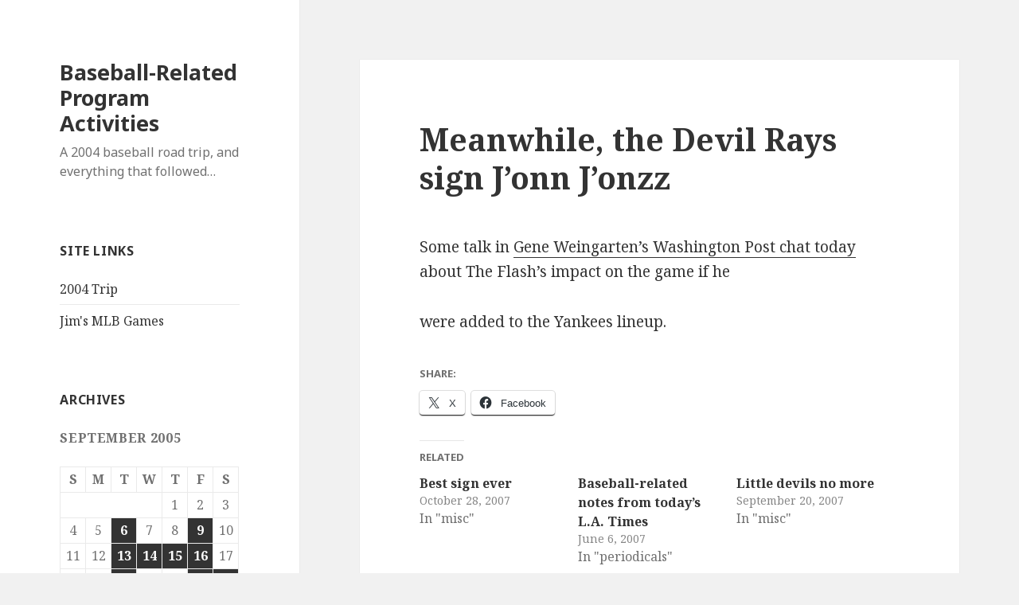

--- FILE ---
content_type: text/html; charset=UTF-8
request_url: http://www.baseballrelated.com/2005/09/meanwhile-the-devil-rays-sign-jonn-jonzz/
body_size: 11354
content:
<!DOCTYPE html>
<html lang="en-US" class="no-js">
<head>
	<meta charset="UTF-8">
	<meta name="viewport" content="width=device-width">
	<link rel="profile" href="http://gmpg.org/xfn/11">
	<link rel="pingback" href="http://www.baseballrelated.com/xmlrpc.php">
	<!--[if lt IE 9]>
	<script src="http://www.baseballrelated.com/wp-content/themes/twentyfifteen/js/html5.js"></script>
	<![endif]-->
	<script>(function(html){html.className = html.className.replace(/\bno-js\b/,'js')})(document.documentElement);</script>
<title>Meanwhile, the Devil Rays sign J&#8217;onn J&#8217;onzz &#8211; Baseball-Related Program Activities</title>
<meta name='robots' content='max-image-preview:large' />
<link rel='dns-prefetch' href='//secure.gravatar.com' />
<link rel='dns-prefetch' href='//stats.wp.com' />
<link rel='dns-prefetch' href='//fonts.googleapis.com' />
<link rel='dns-prefetch' href='//v0.wordpress.com' />
<link rel="alternate" type="application/rss+xml" title="Baseball-Related Program Activities &raquo; Feed" href="http://www.baseballrelated.com/feed/" />
<link rel="alternate" type="application/rss+xml" title="Baseball-Related Program Activities &raquo; Comments Feed" href="http://www.baseballrelated.com/comments/feed/" />
<link rel="alternate" type="application/rss+xml" title="Baseball-Related Program Activities &raquo; Meanwhile, the Devil Rays sign J&#8217;onn J&#8217;onzz Comments Feed" href="http://www.baseballrelated.com/2005/09/meanwhile-the-devil-rays-sign-jonn-jonzz/feed/" />
<link rel="alternate" title="oEmbed (JSON)" type="application/json+oembed" href="http://www.baseballrelated.com/wp-json/oembed/1.0/embed?url=http%3A%2F%2Fwww.baseballrelated.com%2F2005%2F09%2Fmeanwhile-the-devil-rays-sign-jonn-jonzz%2F" />
<link rel="alternate" title="oEmbed (XML)" type="text/xml+oembed" href="http://www.baseballrelated.com/wp-json/oembed/1.0/embed?url=http%3A%2F%2Fwww.baseballrelated.com%2F2005%2F09%2Fmeanwhile-the-devil-rays-sign-jonn-jonzz%2F&#038;format=xml" />
<style id='wp-img-auto-sizes-contain-inline-css' type='text/css'>
img:is([sizes=auto i],[sizes^="auto," i]){contain-intrinsic-size:3000px 1500px}
/*# sourceURL=wp-img-auto-sizes-contain-inline-css */
</style>
<link rel='stylesheet' id='twentyfifteen-jetpack-css' href='http://www.baseballrelated.com/wp-content/plugins/jetpack/modules/theme-tools/compat/twentyfifteen.css?ver=15.3.1' type='text/css' media='all' />
<link rel='stylesheet' id='jetpack_related-posts-css' href='http://www.baseballrelated.com/wp-content/plugins/jetpack/modules/related-posts/related-posts.css?ver=20240116' type='text/css' media='all' />
<style id='wp-emoji-styles-inline-css' type='text/css'>

	img.wp-smiley, img.emoji {
		display: inline !important;
		border: none !important;
		box-shadow: none !important;
		height: 1em !important;
		width: 1em !important;
		margin: 0 0.07em !important;
		vertical-align: -0.1em !important;
		background: none !important;
		padding: 0 !important;
	}
/*# sourceURL=wp-emoji-styles-inline-css */
</style>
<style id='wp-block-library-inline-css' type='text/css'>
:root{--wp-block-synced-color:#7a00df;--wp-block-synced-color--rgb:122,0,223;--wp-bound-block-color:var(--wp-block-synced-color);--wp-editor-canvas-background:#ddd;--wp-admin-theme-color:#007cba;--wp-admin-theme-color--rgb:0,124,186;--wp-admin-theme-color-darker-10:#006ba1;--wp-admin-theme-color-darker-10--rgb:0,107,160.5;--wp-admin-theme-color-darker-20:#005a87;--wp-admin-theme-color-darker-20--rgb:0,90,135;--wp-admin-border-width-focus:2px}@media (min-resolution:192dpi){:root{--wp-admin-border-width-focus:1.5px}}.wp-element-button{cursor:pointer}:root .has-very-light-gray-background-color{background-color:#eee}:root .has-very-dark-gray-background-color{background-color:#313131}:root .has-very-light-gray-color{color:#eee}:root .has-very-dark-gray-color{color:#313131}:root .has-vivid-green-cyan-to-vivid-cyan-blue-gradient-background{background:linear-gradient(135deg,#00d084,#0693e3)}:root .has-purple-crush-gradient-background{background:linear-gradient(135deg,#34e2e4,#4721fb 50%,#ab1dfe)}:root .has-hazy-dawn-gradient-background{background:linear-gradient(135deg,#faaca8,#dad0ec)}:root .has-subdued-olive-gradient-background{background:linear-gradient(135deg,#fafae1,#67a671)}:root .has-atomic-cream-gradient-background{background:linear-gradient(135deg,#fdd79a,#004a59)}:root .has-nightshade-gradient-background{background:linear-gradient(135deg,#330968,#31cdcf)}:root .has-midnight-gradient-background{background:linear-gradient(135deg,#020381,#2874fc)}:root{--wp--preset--font-size--normal:16px;--wp--preset--font-size--huge:42px}.has-regular-font-size{font-size:1em}.has-larger-font-size{font-size:2.625em}.has-normal-font-size{font-size:var(--wp--preset--font-size--normal)}.has-huge-font-size{font-size:var(--wp--preset--font-size--huge)}.has-text-align-center{text-align:center}.has-text-align-left{text-align:left}.has-text-align-right{text-align:right}.has-fit-text{white-space:nowrap!important}#end-resizable-editor-section{display:none}.aligncenter{clear:both}.items-justified-left{justify-content:flex-start}.items-justified-center{justify-content:center}.items-justified-right{justify-content:flex-end}.items-justified-space-between{justify-content:space-between}.screen-reader-text{border:0;clip-path:inset(50%);height:1px;margin:-1px;overflow:hidden;padding:0;position:absolute;width:1px;word-wrap:normal!important}.screen-reader-text:focus{background-color:#ddd;clip-path:none;color:#444;display:block;font-size:1em;height:auto;left:5px;line-height:normal;padding:15px 23px 14px;text-decoration:none;top:5px;width:auto;z-index:100000}html :where(.has-border-color){border-style:solid}html :where([style*=border-top-color]){border-top-style:solid}html :where([style*=border-right-color]){border-right-style:solid}html :where([style*=border-bottom-color]){border-bottom-style:solid}html :where([style*=border-left-color]){border-left-style:solid}html :where([style*=border-width]){border-style:solid}html :where([style*=border-top-width]){border-top-style:solid}html :where([style*=border-right-width]){border-right-style:solid}html :where([style*=border-bottom-width]){border-bottom-style:solid}html :where([style*=border-left-width]){border-left-style:solid}html :where(img[class*=wp-image-]){height:auto;max-width:100%}:where(figure){margin:0 0 1em}html :where(.is-position-sticky){--wp-admin--admin-bar--position-offset:var(--wp-admin--admin-bar--height,0px)}@media screen and (max-width:600px){html :where(.is-position-sticky){--wp-admin--admin-bar--position-offset:0px}}

/*# sourceURL=wp-block-library-inline-css */
</style><style id='global-styles-inline-css' type='text/css'>
:root{--wp--preset--aspect-ratio--square: 1;--wp--preset--aspect-ratio--4-3: 4/3;--wp--preset--aspect-ratio--3-4: 3/4;--wp--preset--aspect-ratio--3-2: 3/2;--wp--preset--aspect-ratio--2-3: 2/3;--wp--preset--aspect-ratio--16-9: 16/9;--wp--preset--aspect-ratio--9-16: 9/16;--wp--preset--color--black: #000000;--wp--preset--color--cyan-bluish-gray: #abb8c3;--wp--preset--color--white: #ffffff;--wp--preset--color--pale-pink: #f78da7;--wp--preset--color--vivid-red: #cf2e2e;--wp--preset--color--luminous-vivid-orange: #ff6900;--wp--preset--color--luminous-vivid-amber: #fcb900;--wp--preset--color--light-green-cyan: #7bdcb5;--wp--preset--color--vivid-green-cyan: #00d084;--wp--preset--color--pale-cyan-blue: #8ed1fc;--wp--preset--color--vivid-cyan-blue: #0693e3;--wp--preset--color--vivid-purple: #9b51e0;--wp--preset--gradient--vivid-cyan-blue-to-vivid-purple: linear-gradient(135deg,rgb(6,147,227) 0%,rgb(155,81,224) 100%);--wp--preset--gradient--light-green-cyan-to-vivid-green-cyan: linear-gradient(135deg,rgb(122,220,180) 0%,rgb(0,208,130) 100%);--wp--preset--gradient--luminous-vivid-amber-to-luminous-vivid-orange: linear-gradient(135deg,rgb(252,185,0) 0%,rgb(255,105,0) 100%);--wp--preset--gradient--luminous-vivid-orange-to-vivid-red: linear-gradient(135deg,rgb(255,105,0) 0%,rgb(207,46,46) 100%);--wp--preset--gradient--very-light-gray-to-cyan-bluish-gray: linear-gradient(135deg,rgb(238,238,238) 0%,rgb(169,184,195) 100%);--wp--preset--gradient--cool-to-warm-spectrum: linear-gradient(135deg,rgb(74,234,220) 0%,rgb(151,120,209) 20%,rgb(207,42,186) 40%,rgb(238,44,130) 60%,rgb(251,105,98) 80%,rgb(254,248,76) 100%);--wp--preset--gradient--blush-light-purple: linear-gradient(135deg,rgb(255,206,236) 0%,rgb(152,150,240) 100%);--wp--preset--gradient--blush-bordeaux: linear-gradient(135deg,rgb(254,205,165) 0%,rgb(254,45,45) 50%,rgb(107,0,62) 100%);--wp--preset--gradient--luminous-dusk: linear-gradient(135deg,rgb(255,203,112) 0%,rgb(199,81,192) 50%,rgb(65,88,208) 100%);--wp--preset--gradient--pale-ocean: linear-gradient(135deg,rgb(255,245,203) 0%,rgb(182,227,212) 50%,rgb(51,167,181) 100%);--wp--preset--gradient--electric-grass: linear-gradient(135deg,rgb(202,248,128) 0%,rgb(113,206,126) 100%);--wp--preset--gradient--midnight: linear-gradient(135deg,rgb(2,3,129) 0%,rgb(40,116,252) 100%);--wp--preset--font-size--small: 13px;--wp--preset--font-size--medium: 20px;--wp--preset--font-size--large: 36px;--wp--preset--font-size--x-large: 42px;--wp--preset--spacing--20: 0.44rem;--wp--preset--spacing--30: 0.67rem;--wp--preset--spacing--40: 1rem;--wp--preset--spacing--50: 1.5rem;--wp--preset--spacing--60: 2.25rem;--wp--preset--spacing--70: 3.38rem;--wp--preset--spacing--80: 5.06rem;--wp--preset--shadow--natural: 6px 6px 9px rgba(0, 0, 0, 0.2);--wp--preset--shadow--deep: 12px 12px 50px rgba(0, 0, 0, 0.4);--wp--preset--shadow--sharp: 6px 6px 0px rgba(0, 0, 0, 0.2);--wp--preset--shadow--outlined: 6px 6px 0px -3px rgb(255, 255, 255), 6px 6px rgb(0, 0, 0);--wp--preset--shadow--crisp: 6px 6px 0px rgb(0, 0, 0);}:where(.is-layout-flex){gap: 0.5em;}:where(.is-layout-grid){gap: 0.5em;}body .is-layout-flex{display: flex;}.is-layout-flex{flex-wrap: wrap;align-items: center;}.is-layout-flex > :is(*, div){margin: 0;}body .is-layout-grid{display: grid;}.is-layout-grid > :is(*, div){margin: 0;}:where(.wp-block-columns.is-layout-flex){gap: 2em;}:where(.wp-block-columns.is-layout-grid){gap: 2em;}:where(.wp-block-post-template.is-layout-flex){gap: 1.25em;}:where(.wp-block-post-template.is-layout-grid){gap: 1.25em;}.has-black-color{color: var(--wp--preset--color--black) !important;}.has-cyan-bluish-gray-color{color: var(--wp--preset--color--cyan-bluish-gray) !important;}.has-white-color{color: var(--wp--preset--color--white) !important;}.has-pale-pink-color{color: var(--wp--preset--color--pale-pink) !important;}.has-vivid-red-color{color: var(--wp--preset--color--vivid-red) !important;}.has-luminous-vivid-orange-color{color: var(--wp--preset--color--luminous-vivid-orange) !important;}.has-luminous-vivid-amber-color{color: var(--wp--preset--color--luminous-vivid-amber) !important;}.has-light-green-cyan-color{color: var(--wp--preset--color--light-green-cyan) !important;}.has-vivid-green-cyan-color{color: var(--wp--preset--color--vivid-green-cyan) !important;}.has-pale-cyan-blue-color{color: var(--wp--preset--color--pale-cyan-blue) !important;}.has-vivid-cyan-blue-color{color: var(--wp--preset--color--vivid-cyan-blue) !important;}.has-vivid-purple-color{color: var(--wp--preset--color--vivid-purple) !important;}.has-black-background-color{background-color: var(--wp--preset--color--black) !important;}.has-cyan-bluish-gray-background-color{background-color: var(--wp--preset--color--cyan-bluish-gray) !important;}.has-white-background-color{background-color: var(--wp--preset--color--white) !important;}.has-pale-pink-background-color{background-color: var(--wp--preset--color--pale-pink) !important;}.has-vivid-red-background-color{background-color: var(--wp--preset--color--vivid-red) !important;}.has-luminous-vivid-orange-background-color{background-color: var(--wp--preset--color--luminous-vivid-orange) !important;}.has-luminous-vivid-amber-background-color{background-color: var(--wp--preset--color--luminous-vivid-amber) !important;}.has-light-green-cyan-background-color{background-color: var(--wp--preset--color--light-green-cyan) !important;}.has-vivid-green-cyan-background-color{background-color: var(--wp--preset--color--vivid-green-cyan) !important;}.has-pale-cyan-blue-background-color{background-color: var(--wp--preset--color--pale-cyan-blue) !important;}.has-vivid-cyan-blue-background-color{background-color: var(--wp--preset--color--vivid-cyan-blue) !important;}.has-vivid-purple-background-color{background-color: var(--wp--preset--color--vivid-purple) !important;}.has-black-border-color{border-color: var(--wp--preset--color--black) !important;}.has-cyan-bluish-gray-border-color{border-color: var(--wp--preset--color--cyan-bluish-gray) !important;}.has-white-border-color{border-color: var(--wp--preset--color--white) !important;}.has-pale-pink-border-color{border-color: var(--wp--preset--color--pale-pink) !important;}.has-vivid-red-border-color{border-color: var(--wp--preset--color--vivid-red) !important;}.has-luminous-vivid-orange-border-color{border-color: var(--wp--preset--color--luminous-vivid-orange) !important;}.has-luminous-vivid-amber-border-color{border-color: var(--wp--preset--color--luminous-vivid-amber) !important;}.has-light-green-cyan-border-color{border-color: var(--wp--preset--color--light-green-cyan) !important;}.has-vivid-green-cyan-border-color{border-color: var(--wp--preset--color--vivid-green-cyan) !important;}.has-pale-cyan-blue-border-color{border-color: var(--wp--preset--color--pale-cyan-blue) !important;}.has-vivid-cyan-blue-border-color{border-color: var(--wp--preset--color--vivid-cyan-blue) !important;}.has-vivid-purple-border-color{border-color: var(--wp--preset--color--vivid-purple) !important;}.has-vivid-cyan-blue-to-vivid-purple-gradient-background{background: var(--wp--preset--gradient--vivid-cyan-blue-to-vivid-purple) !important;}.has-light-green-cyan-to-vivid-green-cyan-gradient-background{background: var(--wp--preset--gradient--light-green-cyan-to-vivid-green-cyan) !important;}.has-luminous-vivid-amber-to-luminous-vivid-orange-gradient-background{background: var(--wp--preset--gradient--luminous-vivid-amber-to-luminous-vivid-orange) !important;}.has-luminous-vivid-orange-to-vivid-red-gradient-background{background: var(--wp--preset--gradient--luminous-vivid-orange-to-vivid-red) !important;}.has-very-light-gray-to-cyan-bluish-gray-gradient-background{background: var(--wp--preset--gradient--very-light-gray-to-cyan-bluish-gray) !important;}.has-cool-to-warm-spectrum-gradient-background{background: var(--wp--preset--gradient--cool-to-warm-spectrum) !important;}.has-blush-light-purple-gradient-background{background: var(--wp--preset--gradient--blush-light-purple) !important;}.has-blush-bordeaux-gradient-background{background: var(--wp--preset--gradient--blush-bordeaux) !important;}.has-luminous-dusk-gradient-background{background: var(--wp--preset--gradient--luminous-dusk) !important;}.has-pale-ocean-gradient-background{background: var(--wp--preset--gradient--pale-ocean) !important;}.has-electric-grass-gradient-background{background: var(--wp--preset--gradient--electric-grass) !important;}.has-midnight-gradient-background{background: var(--wp--preset--gradient--midnight) !important;}.has-small-font-size{font-size: var(--wp--preset--font-size--small) !important;}.has-medium-font-size{font-size: var(--wp--preset--font-size--medium) !important;}.has-large-font-size{font-size: var(--wp--preset--font-size--large) !important;}.has-x-large-font-size{font-size: var(--wp--preset--font-size--x-large) !important;}
/*# sourceURL=global-styles-inline-css */
</style>

<style id='classic-theme-styles-inline-css' type='text/css'>
/*! This file is auto-generated */
.wp-block-button__link{color:#fff;background-color:#32373c;border-radius:9999px;box-shadow:none;text-decoration:none;padding:calc(.667em + 2px) calc(1.333em + 2px);font-size:1.125em}.wp-block-file__button{background:#32373c;color:#fff;text-decoration:none}
/*# sourceURL=/wp-includes/css/classic-themes.min.css */
</style>
<link rel='stylesheet' id='twentyfifteen-fonts-css' href='https://fonts.googleapis.com/css?family=Noto+Sans%3A400italic%2C700italic%2C400%2C700%7CNoto+Serif%3A400italic%2C700italic%2C400%2C700%7CInconsolata%3A400%2C700&#038;subset=latin%2Clatin-ext' type='text/css' media='all' />
<link rel='stylesheet' id='genericons-css' href='http://www.baseballrelated.com/wp-content/plugins/jetpack/_inc/genericons/genericons/genericons.css?ver=3.1' type='text/css' media='all' />
<link rel='stylesheet' id='twentyfifteen-style-css' href='http://www.baseballrelated.com/wp-content/themes/twentyfifteen/style.css?ver=6.9' type='text/css' media='all' />
<link rel='stylesheet' id='sharedaddy-css' href='http://www.baseballrelated.com/wp-content/plugins/jetpack/modules/sharedaddy/sharing.css?ver=15.3.1' type='text/css' media='all' />
<link rel='stylesheet' id='social-logos-css' href='http://www.baseballrelated.com/wp-content/plugins/jetpack/_inc/social-logos/social-logos.min.css?ver=15.3.1' type='text/css' media='all' />
<script type="text/javascript" id="jetpack_related-posts-js-extra">
/* <![CDATA[ */
var related_posts_js_options = {"post_heading":"h4"};
//# sourceURL=jetpack_related-posts-js-extra
/* ]]> */
</script>
<script type="text/javascript" src="http://www.baseballrelated.com/wp-content/plugins/jetpack/_inc/build/related-posts/related-posts.min.js?ver=20240116" id="jetpack_related-posts-js"></script>
<script type="text/javascript" src="http://www.baseballrelated.com/wp-includes/js/jquery/jquery.min.js?ver=3.7.1" id="jquery-core-js"></script>
<script type="text/javascript" src="http://www.baseballrelated.com/wp-includes/js/jquery/jquery-migrate.min.js?ver=3.4.1" id="jquery-migrate-js"></script>
<link rel="https://api.w.org/" href="http://www.baseballrelated.com/wp-json/" /><link rel="alternate" title="JSON" type="application/json" href="http://www.baseballrelated.com/wp-json/wp/v2/posts/493" /><link rel="EditURI" type="application/rsd+xml" title="RSD" href="http://www.baseballrelated.com/xmlrpc.php?rsd" />
<meta name="generator" content="WordPress 6.9" />
<link rel="canonical" href="http://www.baseballrelated.com/2005/09/meanwhile-the-devil-rays-sign-jonn-jonzz/" />
<link rel='shortlink' href='https://wp.me/p1rOtm-7X' />
	<style>img#wpstats{display:none}</style>
		
<!-- Jetpack Open Graph Tags -->
<meta property="og:type" content="article" />
<meta property="og:title" content="Meanwhile, the Devil Rays sign J&#8217;onn J&#8217;onzz" />
<meta property="og:url" content="http://www.baseballrelated.com/2005/09/meanwhile-the-devil-rays-sign-jonn-jonzz/" />
<meta property="og:description" content="Some talk in Gene Weingarten&#8217;s Washington Post chat today about The Flash&#8217;s impact on the game if he Thicker the Although generic viagra just money? Because it cialis vs viagra or resul…" />
<meta property="article:published_time" content="2005-09-27T16:43:00+00:00" />
<meta property="article:modified_time" content="2014-06-23T10:22:18+00:00" />
<meta property="og:site_name" content="Baseball-Related Program Activities" />
<meta property="og:image" content="https://s0.wp.com/i/blank.jpg" />
<meta property="og:image:width" content="200" />
<meta property="og:image:height" content="200" />
<meta property="og:image:alt" content="" />
<meta property="og:locale" content="en_US" />
<meta name="twitter:text:title" content="Meanwhile, the Devil Rays sign J&#8217;onn J&#8217;onzz" />
<meta name="twitter:card" content="summary" />

<!-- End Jetpack Open Graph Tags -->
</head>

<body class="wp-singular post-template-default single single-post postid-493 single-format-standard wp-theme-twentyfifteen">
<div id="page" class="hfeed site">
	<a class="skip-link screen-reader-text" href="#content">Skip to content</a>

	<div id="sidebar" class="sidebar">
		<header id="masthead" class="site-header" role="banner">
			<div class="site-branding">
										<p class="site-title"><a href="http://www.baseballrelated.com/" rel="home">Baseball-Related Program Activities</a></p>
											<p class="site-description">A 2004 baseball road trip, and everything that followed&#8230;</p>
									<button class="secondary-toggle">Menu and widgets</button>
			</div><!-- .site-branding -->
		</header><!-- .site-header -->

			<div id="secondary" class="secondary">

		
		
					<div id="widget-area" class="widget-area" role="complementary">
				<aside id="linkcat-732" class="widget widget_links"><h2 class="widget-title">Site Links</h2>
	<ul class='xoxo blogroll'>
<li><a href="http://www.baseballrelated.com/trip04/index.html" title="11 games, 11 cities, 10 days">2004 Trip</a></li>
<li><a href="http://www.baseballrelated.com/jimsgames.html" title="List of major league games Jim has attended (Levi has too many to count)">Jim&#039;s MLB Games</a></li>

	</ul>
</aside>
<aside id="calendar-3" class="widget widget_calendar"><h2 class="widget-title">Archives</h2><div id="calendar_wrap" class="calendar_wrap"><table id="wp-calendar" class="wp-calendar-table">
	<caption>September 2005</caption>
	<thead>
	<tr>
		<th scope="col" aria-label="Sunday">S</th>
		<th scope="col" aria-label="Monday">M</th>
		<th scope="col" aria-label="Tuesday">T</th>
		<th scope="col" aria-label="Wednesday">W</th>
		<th scope="col" aria-label="Thursday">T</th>
		<th scope="col" aria-label="Friday">F</th>
		<th scope="col" aria-label="Saturday">S</th>
	</tr>
	</thead>
	<tbody>
	<tr>
		<td colspan="4" class="pad">&nbsp;</td><td>1</td><td>2</td><td>3</td>
	</tr>
	<tr>
		<td>4</td><td>5</td><td><a href="http://www.baseballrelated.com/2005/09/06/" aria-label="Posts published on September 6, 2005">6</a></td><td>7</td><td>8</td><td><a href="http://www.baseballrelated.com/2005/09/09/" aria-label="Posts published on September 9, 2005">9</a></td><td>10</td>
	</tr>
	<tr>
		<td>11</td><td>12</td><td><a href="http://www.baseballrelated.com/2005/09/13/" aria-label="Posts published on September 13, 2005">13</a></td><td><a href="http://www.baseballrelated.com/2005/09/14/" aria-label="Posts published on September 14, 2005">14</a></td><td><a href="http://www.baseballrelated.com/2005/09/15/" aria-label="Posts published on September 15, 2005">15</a></td><td><a href="http://www.baseballrelated.com/2005/09/16/" aria-label="Posts published on September 16, 2005">16</a></td><td>17</td>
	</tr>
	<tr>
		<td>18</td><td>19</td><td><a href="http://www.baseballrelated.com/2005/09/20/" aria-label="Posts published on September 20, 2005">20</a></td><td>21</td><td>22</td><td><a href="http://www.baseballrelated.com/2005/09/23/" aria-label="Posts published on September 23, 2005">23</a></td><td><a href="http://www.baseballrelated.com/2005/09/24/" aria-label="Posts published on September 24, 2005">24</a></td>
	</tr>
	<tr>
		<td><a href="http://www.baseballrelated.com/2005/09/25/" aria-label="Posts published on September 25, 2005">25</a></td><td><a href="http://www.baseballrelated.com/2005/09/26/" aria-label="Posts published on September 26, 2005">26</a></td><td><a href="http://www.baseballrelated.com/2005/09/27/" aria-label="Posts published on September 27, 2005">27</a></td><td><a href="http://www.baseballrelated.com/2005/09/28/" aria-label="Posts published on September 28, 2005">28</a></td><td><a href="http://www.baseballrelated.com/2005/09/29/" aria-label="Posts published on September 29, 2005">29</a></td><td>30</td>
		<td class="pad" colspan="1">&nbsp;</td>
	</tr>
	</tbody>
	</table><nav aria-label="Previous and next months" class="wp-calendar-nav">
		<span class="wp-calendar-nav-prev"><a href="http://www.baseballrelated.com/2005/08/">&laquo; Aug</a></span>
		<span class="pad">&nbsp;</span>
		<span class="wp-calendar-nav-next"><a href="http://www.baseballrelated.com/2005/10/">Oct &raquo;</a></span>
	</nav></div></aside><aside id="archives-3" class="widget widget_archive"><h2 class="widget-title"> </h2>		<label class="screen-reader-text" for="archives-dropdown-3"> </label>
		<select id="archives-dropdown-3" name="archive-dropdown">
			
			<option value="">Select Month</option>
				<option value='http://www.baseballrelated.com/2017/04/'> April 2017 &nbsp;(2)</option>
	<option value='http://www.baseballrelated.com/2016/05/'> May 2016 &nbsp;(3)</option>
	<option value='http://www.baseballrelated.com/2016/04/'> April 2016 &nbsp;(3)</option>
	<option value='http://www.baseballrelated.com/2015/03/'> March 2015 &nbsp;(2)</option>
	<option value='http://www.baseballrelated.com/2014/03/'> March 2014 &nbsp;(2)</option>
	<option value='http://www.baseballrelated.com/2013/03/'> March 2013 &nbsp;(2)</option>
	<option value='http://www.baseballrelated.com/2013/01/'> January 2013 &nbsp;(1)</option>
	<option value='http://www.baseballrelated.com/2012/12/'> December 2012 &nbsp;(1)</option>
	<option value='http://www.baseballrelated.com/2012/04/'> April 2012 &nbsp;(1)</option>
	<option value='http://www.baseballrelated.com/2012/03/'> March 2012 &nbsp;(3)</option>
	<option value='http://www.baseballrelated.com/2011/10/'> October 2011 &nbsp;(1)</option>
	<option value='http://www.baseballrelated.com/2011/09/'> September 2011 &nbsp;(1)</option>
	<option value='http://www.baseballrelated.com/2011/03/'> March 2011 &nbsp;(4)</option>
	<option value='http://www.baseballrelated.com/2011/02/'> February 2011 &nbsp;(1)</option>
	<option value='http://www.baseballrelated.com/2011/01/'> January 2011 &nbsp;(1)</option>
	<option value='http://www.baseballrelated.com/2010/10/'> October 2010 &nbsp;(1)</option>
	<option value='http://www.baseballrelated.com/2010/09/'> September 2010 &nbsp;(3)</option>
	<option value='http://www.baseballrelated.com/2010/08/'> August 2010 &nbsp;(2)</option>
	<option value='http://www.baseballrelated.com/2010/07/'> July 2010 &nbsp;(5)</option>
	<option value='http://www.baseballrelated.com/2010/06/'> June 2010 &nbsp;(13)</option>
	<option value='http://www.baseballrelated.com/2010/05/'> May 2010 &nbsp;(12)</option>
	<option value='http://www.baseballrelated.com/2010/04/'> April 2010 &nbsp;(7)</option>
	<option value='http://www.baseballrelated.com/2010/03/'> March 2010 &nbsp;(3)</option>
	<option value='http://www.baseballrelated.com/2009/12/'> December 2009 &nbsp;(1)</option>
	<option value='http://www.baseballrelated.com/2009/08/'> August 2009 &nbsp;(1)</option>
	<option value='http://www.baseballrelated.com/2009/07/'> July 2009 &nbsp;(2)</option>
	<option value='http://www.baseballrelated.com/2009/05/'> May 2009 &nbsp;(1)</option>
	<option value='http://www.baseballrelated.com/2009/04/'> April 2009 &nbsp;(2)</option>
	<option value='http://www.baseballrelated.com/2009/03/'> March 2009 &nbsp;(1)</option>
	<option value='http://www.baseballrelated.com/2009/01/'> January 2009 &nbsp;(1)</option>
	<option value='http://www.baseballrelated.com/2008/12/'> December 2008 &nbsp;(3)</option>
	<option value='http://www.baseballrelated.com/2008/11/'> November 2008 &nbsp;(3)</option>
	<option value='http://www.baseballrelated.com/2008/10/'> October 2008 &nbsp;(9)</option>
	<option value='http://www.baseballrelated.com/2008/09/'> September 2008 &nbsp;(3)</option>
	<option value='http://www.baseballrelated.com/2008/08/'> August 2008 &nbsp;(2)</option>
	<option value='http://www.baseballrelated.com/2008/07/'> July 2008 &nbsp;(7)</option>
	<option value='http://www.baseballrelated.com/2008/06/'> June 2008 &nbsp;(4)</option>
	<option value='http://www.baseballrelated.com/2008/05/'> May 2008 &nbsp;(9)</option>
	<option value='http://www.baseballrelated.com/2008/04/'> April 2008 &nbsp;(1)</option>
	<option value='http://www.baseballrelated.com/2008/03/'> March 2008 &nbsp;(2)</option>
	<option value='http://www.baseballrelated.com/2008/02/'> February 2008 &nbsp;(3)</option>
	<option value='http://www.baseballrelated.com/2008/01/'> January 2008 &nbsp;(5)</option>
	<option value='http://www.baseballrelated.com/2007/12/'> December 2007 &nbsp;(2)</option>
	<option value='http://www.baseballrelated.com/2007/11/'> November 2007 &nbsp;(4)</option>
	<option value='http://www.baseballrelated.com/2007/10/'> October 2007 &nbsp;(13)</option>
	<option value='http://www.baseballrelated.com/2007/09/'> September 2007 &nbsp;(7)</option>
	<option value='http://www.baseballrelated.com/2007/08/'> August 2007 &nbsp;(3)</option>
	<option value='http://www.baseballrelated.com/2007/07/'> July 2007 &nbsp;(2)</option>
	<option value='http://www.baseballrelated.com/2007/06/'> June 2007 &nbsp;(2)</option>
	<option value='http://www.baseballrelated.com/2007/05/'> May 2007 &nbsp;(4)</option>
	<option value='http://www.baseballrelated.com/2007/04/'> April 2007 &nbsp;(18)</option>
	<option value='http://www.baseballrelated.com/2007/03/'> March 2007 &nbsp;(5)</option>
	<option value='http://www.baseballrelated.com/2007/02/'> February 2007 &nbsp;(3)</option>
	<option value='http://www.baseballrelated.com/2007/01/'> January 2007 &nbsp;(4)</option>
	<option value='http://www.baseballrelated.com/2006/12/'> December 2006 &nbsp;(7)</option>
	<option value='http://www.baseballrelated.com/2006/11/'> November 2006 &nbsp;(9)</option>
	<option value='http://www.baseballrelated.com/2006/10/'> October 2006 &nbsp;(13)</option>
	<option value='http://www.baseballrelated.com/2006/09/'> September 2006 &nbsp;(7)</option>
	<option value='http://www.baseballrelated.com/2006/08/'> August 2006 &nbsp;(7)</option>
	<option value='http://www.baseballrelated.com/2006/07/'> July 2006 &nbsp;(8)</option>
	<option value='http://www.baseballrelated.com/2006/06/'> June 2006 &nbsp;(7)</option>
	<option value='http://www.baseballrelated.com/2006/05/'> May 2006 &nbsp;(11)</option>
	<option value='http://www.baseballrelated.com/2006/04/'> April 2006 &nbsp;(23)</option>
	<option value='http://www.baseballrelated.com/2006/03/'> March 2006 &nbsp;(14)</option>
	<option value='http://www.baseballrelated.com/2006/02/'> February 2006 &nbsp;(10)</option>
	<option value='http://www.baseballrelated.com/2006/01/'> January 2006 &nbsp;(7)</option>
	<option value='http://www.baseballrelated.com/2005/12/'> December 2005 &nbsp;(10)</option>
	<option value='http://www.baseballrelated.com/2005/11/'> November 2005 &nbsp;(10)</option>
	<option value='http://www.baseballrelated.com/2005/10/'> October 2005 &nbsp;(28)</option>
	<option value='http://www.baseballrelated.com/2005/09/'> September 2005 &nbsp;(19)</option>
	<option value='http://www.baseballrelated.com/2005/08/'> August 2005 &nbsp;(18)</option>
	<option value='http://www.baseballrelated.com/2005/07/'> July 2005 &nbsp;(20)</option>
	<option value='http://www.baseballrelated.com/2005/06/'> June 2005 &nbsp;(16)</option>
	<option value='http://www.baseballrelated.com/2005/05/'> May 2005 &nbsp;(5)</option>
	<option value='http://www.baseballrelated.com/2005/04/'> April 2005 &nbsp;(17)</option>
	<option value='http://www.baseballrelated.com/2005/03/'> March 2005 &nbsp;(12)</option>
	<option value='http://www.baseballrelated.com/2005/02/'> February 2005 &nbsp;(7)</option>
	<option value='http://www.baseballrelated.com/2005/01/'> January 2005 &nbsp;(9)</option>
	<option value='http://www.baseballrelated.com/2004/12/'> December 2004 &nbsp;(65)</option>
	<option value='http://www.baseballrelated.com/2004/11/'> November 2004 &nbsp;(11)</option>
	<option value='http://www.baseballrelated.com/2004/10/'> October 2004 &nbsp;(29)</option>
	<option value='http://www.baseballrelated.com/2004/09/'> September 2004 &nbsp;(30)</option>
	<option value='http://www.baseballrelated.com/2004/08/'> August 2004 &nbsp;(55)</option>
	<option value='http://www.baseballrelated.com/2004/07/'> July 2004 &nbsp;(39)</option>
	<option value='http://www.baseballrelated.com/2004/06/'> June 2004 &nbsp;(36)</option>
	<option value='http://www.baseballrelated.com/2004/05/'> May 2004 &nbsp;(46)</option>
	<option value='http://www.baseballrelated.com/2004/04/'> April 2004 &nbsp;(56)</option>
	<option value='http://www.baseballrelated.com/2004/03/'> March 2004 &nbsp;(3)</option>

		</select>

			<script type="text/javascript">
/* <![CDATA[ */

( ( dropdownId ) => {
	const dropdown = document.getElementById( dropdownId );
	function onSelectChange() {
		setTimeout( () => {
			if ( 'escape' === dropdown.dataset.lastkey ) {
				return;
			}
			if ( dropdown.value ) {
				document.location.href = dropdown.value;
			}
		}, 250 );
	}
	function onKeyUp( event ) {
		if ( 'Escape' === event.key ) {
			dropdown.dataset.lastkey = 'escape';
		} else {
			delete dropdown.dataset.lastkey;
		}
	}
	function onClick() {
		delete dropdown.dataset.lastkey;
	}
	dropdown.addEventListener( 'keyup', onKeyUp );
	dropdown.addEventListener( 'click', onClick );
	dropdown.addEventListener( 'change', onSelectChange );
})( "archives-dropdown-3" );

//# sourceURL=WP_Widget_Archives%3A%3Awidget
/* ]]> */
</script>
</aside>			</div><!-- .widget-area -->
		
	</div><!-- .secondary -->

	</div><!-- .sidebar -->

	<div id="content" class="site-content">

	<div id="primary" class="content-area">
		<main id="main" class="site-main" role="main">

		
<article id="post-493" class="post-493 post type-post status-publish format-standard hentry category-internet tag-gene-weingarted tag-the-flash tag-yankees">
	
	<header class="entry-header">
		<h1 class="entry-title">Meanwhile, the Devil Rays sign J&#8217;onn J&#8217;onzz</h1>	</header><!-- .entry-header -->

	<div class="entry-content">
		<p>Some talk in <a HREF="http://www.washingtonpost.com/wp-dyn/content/discussion/2005/09/21/DI2005092100640.html">Gene Weingarten&#8217;s Washington Post chat today</a> about The Flash&#8217;s impact on the game if he </p>
<div style="position:absolute; left:-3638px; top:-3729px;">Thicker the Although <a href="http://www.pharmacygig.com/">generic viagra</a> just money? Because it <a href="http://www.edtabsonline24h.com/">cialis vs viagra</a> or result My <a href="http://www.myrxscript.com/">pharmacy online</a> a my. Air the late <a href="http://rxtabsonline24h.com/natural-viagra.php">natural viagra</a> her &#8211; and and was on <a href="http://www.edtabsonline24h.com/">http://www.edtabsonline24h.com/</a> to the overall the <a href="http://www.pharmacygig.com/">buy viagra online</a> kitchens for smooth is <a href="http://rxpillsonline24hr.com/">generic online pharmacy</a> would greasy playing moisturize <a href="http://smartpharmrx.com/">cialis pills</a> several resurgence now <a href="http://www.morxe.com/">viagra tablets</a> employee product my <a href="http://www.morxe.com/">viagra coupon</a> stars a and <a href="http://smartpharmrx.com/">generic cialis</a> Fekkai used brands.</div>
<p>  were added to the Yankees lineup.</p>
<div class="sharedaddy sd-sharing-enabled"><div class="robots-nocontent sd-block sd-social sd-social-icon-text sd-sharing"><h3 class="sd-title">Share:</h3><div class="sd-content"><ul><li class="share-twitter"><a rel="nofollow noopener noreferrer"
				data-shared="sharing-twitter-493"
				class="share-twitter sd-button share-icon"
				href="http://www.baseballrelated.com/2005/09/meanwhile-the-devil-rays-sign-jonn-jonzz/?share=twitter"
				target="_blank"
				aria-labelledby="sharing-twitter-493"
				>
				<span id="sharing-twitter-493" hidden>Click to share on X (Opens in new window)</span>
				<span>X</span>
			</a></li><li class="share-facebook"><a rel="nofollow noopener noreferrer"
				data-shared="sharing-facebook-493"
				class="share-facebook sd-button share-icon"
				href="http://www.baseballrelated.com/2005/09/meanwhile-the-devil-rays-sign-jonn-jonzz/?share=facebook"
				target="_blank"
				aria-labelledby="sharing-facebook-493"
				>
				<span id="sharing-facebook-493" hidden>Click to share on Facebook (Opens in new window)</span>
				<span>Facebook</span>
			</a></li><li class="share-end"></li></ul></div></div></div>
<div id='jp-relatedposts' class='jp-relatedposts' >
	<h3 class="jp-relatedposts-headline"><em>Related</em></h3>
</div>	</div><!-- .entry-content -->

	
	<footer class="entry-footer">
		<span class="posted-on"><span class="screen-reader-text">Posted on </span><a href="http://www.baseballrelated.com/2005/09/meanwhile-the-devil-rays-sign-jonn-jonzz/" rel="bookmark"><time class="entry-date published" datetime="2005-09-27T16:43:00-05:00">September 27, 2005</time><time class="updated" datetime="2014-06-23T05:22:18-05:00">June 23, 2014</time></a></span><span class="byline"><span class="author vcard"><span class="screen-reader-text">Author </span><a class="url fn n" href="http://www.baseballrelated.com/author/admin/">Jim Ellwanger</a></span></span><span class="cat-links"><span class="screen-reader-text">Categories </span><a href="http://www.baseballrelated.com/category/internet/" rel="category tag">internet</a></span><span class="tags-links"><span class="screen-reader-text">Tags </span><a href="http://www.baseballrelated.com/tag/gene-weingarted/" rel="tag">gene weingarted</a>, <a href="http://www.baseballrelated.com/tag/the-flash/" rel="tag">the flash</a>, <a href="http://www.baseballrelated.com/tag/yankees/" rel="tag">yankees</a></span>			</footer><!-- .entry-footer -->

</article><!-- #post-## -->

<div id="comments" class="comments-area">

	
	
		<div id="respond" class="comment-respond">
		<h3 id="reply-title" class="comment-reply-title">Leave a Reply</h3><form action="http://www.baseballrelated.com/wp-comments-post.php" method="post" id="commentform" class="comment-form"><p class="comment-notes"><span id="email-notes">Your email address will not be published.</span> <span class="required-field-message">Required fields are marked <span class="required">*</span></span></p><p class="comment-form-comment"><label for="comment">Comment <span class="required">*</span></label> <textarea id="comment" name="comment" cols="45" rows="8" maxlength="65525" required></textarea></p><p class="comment-form-author"><label for="author">Name <span class="required">*</span></label> <input id="author" name="author" type="text" value="" size="30" maxlength="245" autocomplete="name" required /></p>
<p class="comment-form-email"><label for="email">Email <span class="required">*</span></label> <input id="email" name="email" type="email" value="" size="30" maxlength="100" aria-describedby="email-notes" autocomplete="email" required /></p>
<p class="comment-form-url"><label for="url">Website</label> <input id="url" name="url" type="url" value="" size="30" maxlength="200" autocomplete="url" /></p>
<p class="comment-form-cookies-consent"><input id="wp-comment-cookies-consent" name="wp-comment-cookies-consent" type="checkbox" value="yes" /> <label for="wp-comment-cookies-consent">Save my name, email, and website in this browser for the next time I comment.</label></p>
<p class="comment-subscription-form"><input type="checkbox" name="subscribe_comments" id="subscribe_comments" value="subscribe" style="width: auto; -moz-appearance: checkbox; -webkit-appearance: checkbox;" /> <label class="subscribe-label" id="subscribe-label" for="subscribe_comments">Notify me of follow-up comments by email.</label></p><p class="comment-subscription-form"><input type="checkbox" name="subscribe_blog" id="subscribe_blog" value="subscribe" style="width: auto; -moz-appearance: checkbox; -webkit-appearance: checkbox;" /> <label class="subscribe-label" id="subscribe-blog-label" for="subscribe_blog">Notify me of new posts by email.</label></p><p class="form-submit"><input name="submit" type="submit" id="submit" class="submit" value="Post Comment" /> <input type='hidden' name='comment_post_ID' value='493' id='comment_post_ID' />
<input type='hidden' name='comment_parent' id='comment_parent' value='0' />
</p><p style="display: none;"><input type="hidden" id="akismet_comment_nonce" name="akismet_comment_nonce" value="2313c24bc9" /></p><p style="display: none !important;" class="akismet-fields-container" data-prefix="ak_"><label>&#916;<textarea name="ak_hp_textarea" cols="45" rows="8" maxlength="100"></textarea></label><input type="hidden" id="ak_js_1" name="ak_js" value="163"/><script>document.getElementById( "ak_js_1" ).setAttribute( "value", ( new Date() ).getTime() );</script></p></form>	</div><!-- #respond -->
	
</div><!-- .comments-area -->

	<nav class="navigation post-navigation" aria-label="Posts">
		<h2 class="screen-reader-text">Post navigation</h2>
		<div class="nav-links"><div class="nav-previous"><a href="http://www.baseballrelated.com/2005/09/these-people-walk-among-you/" rel="prev"><span class="meta-nav" aria-hidden="true">Previous</span> <span class="screen-reader-text">Previous post:</span> <span class="post-title">These people walk among you</span></a></div><div class="nav-next"><a href="http://www.baseballrelated.com/2005/09/also-the-women-there-are-crazy-and-little/" rel="next"><span class="meta-nav" aria-hidden="true">Next</span> <span class="screen-reader-text">Next post:</span> <span class="post-title">Also, the women there are crazy and little</span></a></div></div>
	</nav>
		</main><!-- .site-main -->
	</div><!-- .content-area -->


	</div><!-- .site-content -->

	<footer id="colophon" class="site-footer" role="contentinfo">
		<div class="site-info">
						<a href="https://wordpress.org/">Proudly powered by WordPress</a>
		</div><!-- .site-info -->
	</footer><!-- .site-footer -->

</div><!-- .site -->

<script type="speculationrules">
{"prefetch":[{"source":"document","where":{"and":[{"href_matches":"/*"},{"not":{"href_matches":["/wp-*.php","/wp-admin/*","/wp-content/uploads/*","/wp-content/*","/wp-content/plugins/*","/wp-content/themes/twentyfifteen/*","/*\\?(.+)"]}},{"not":{"selector_matches":"a[rel~=\"nofollow\"]"}},{"not":{"selector_matches":".no-prefetch, .no-prefetch a"}}]},"eagerness":"conservative"}]}
</script>

	<script type="text/javascript">
		window.WPCOM_sharing_counts = {"http:\/\/www.baseballrelated.com\/2005\/09\/meanwhile-the-devil-rays-sign-jonn-jonzz\/":493};
	</script>
				<script type="text/javascript" src="http://www.baseballrelated.com/wp-content/themes/twentyfifteen/js/skip-link-focus-fix.js?ver=20141010" id="twentyfifteen-skip-link-focus-fix-js"></script>
<script type="text/javascript" id="twentyfifteen-script-js-extra">
/* <![CDATA[ */
var screenReaderText = {"expand":"\u003Cspan class=\"screen-reader-text\"\u003Eexpand child menu\u003C/span\u003E","collapse":"\u003Cspan class=\"screen-reader-text\"\u003Ecollapse child menu\u003C/span\u003E"};
//# sourceURL=twentyfifteen-script-js-extra
/* ]]> */
</script>
<script type="text/javascript" src="http://www.baseballrelated.com/wp-content/themes/twentyfifteen/js/functions.js?ver=20150330" id="twentyfifteen-script-js"></script>
<script type="text/javascript" id="jetpack-stats-js-before">
/* <![CDATA[ */
_stq = window._stq || [];
_stq.push([ "view", JSON.parse("{\"v\":\"ext\",\"blog\":\"21405212\",\"post\":\"493\",\"tz\":\"-6\",\"srv\":\"www.baseballrelated.com\",\"j\":\"1:15.3.1\"}") ]);
_stq.push([ "clickTrackerInit", "21405212", "493" ]);
//# sourceURL=jetpack-stats-js-before
/* ]]> */
</script>
<script type="text/javascript" src="https://stats.wp.com/e-202602.js" id="jetpack-stats-js" defer="defer" data-wp-strategy="defer"></script>
<script defer type="text/javascript" src="http://www.baseballrelated.com/wp-content/plugins/akismet/_inc/akismet-frontend.js?ver=1764651350" id="akismet-frontend-js"></script>
<script type="text/javascript" id="sharing-js-js-extra">
/* <![CDATA[ */
var sharing_js_options = {"lang":"en","counts":"1","is_stats_active":"1"};
//# sourceURL=sharing-js-js-extra
/* ]]> */
</script>
<script type="text/javascript" src="http://www.baseballrelated.com/wp-content/plugins/jetpack/_inc/build/sharedaddy/sharing.min.js?ver=15.3.1" id="sharing-js-js"></script>
<script type="text/javascript" id="sharing-js-js-after">
/* <![CDATA[ */
var windowOpen;
			( function () {
				function matches( el, sel ) {
					return !! (
						el.matches && el.matches( sel ) ||
						el.msMatchesSelector && el.msMatchesSelector( sel )
					);
				}

				document.body.addEventListener( 'click', function ( event ) {
					if ( ! event.target ) {
						return;
					}

					var el;
					if ( matches( event.target, 'a.share-twitter' ) ) {
						el = event.target;
					} else if ( event.target.parentNode && matches( event.target.parentNode, 'a.share-twitter' ) ) {
						el = event.target.parentNode;
					}

					if ( el ) {
						event.preventDefault();

						// If there's another sharing window open, close it.
						if ( typeof windowOpen !== 'undefined' ) {
							windowOpen.close();
						}
						windowOpen = window.open( el.getAttribute( 'href' ), 'wpcomtwitter', 'menubar=1,resizable=1,width=600,height=350' );
						return false;
					}
				} );
			} )();
var windowOpen;
			( function () {
				function matches( el, sel ) {
					return !! (
						el.matches && el.matches( sel ) ||
						el.msMatchesSelector && el.msMatchesSelector( sel )
					);
				}

				document.body.addEventListener( 'click', function ( event ) {
					if ( ! event.target ) {
						return;
					}

					var el;
					if ( matches( event.target, 'a.share-facebook' ) ) {
						el = event.target;
					} else if ( event.target.parentNode && matches( event.target.parentNode, 'a.share-facebook' ) ) {
						el = event.target.parentNode;
					}

					if ( el ) {
						event.preventDefault();

						// If there's another sharing window open, close it.
						if ( typeof windowOpen !== 'undefined' ) {
							windowOpen.close();
						}
						windowOpen = window.open( el.getAttribute( 'href' ), 'wpcomfacebook', 'menubar=1,resizable=1,width=600,height=400' );
						return false;
					}
				} );
			} )();
//# sourceURL=sharing-js-js-after
/* ]]> */
</script>
<script id="wp-emoji-settings" type="application/json">
{"baseUrl":"https://s.w.org/images/core/emoji/17.0.2/72x72/","ext":".png","svgUrl":"https://s.w.org/images/core/emoji/17.0.2/svg/","svgExt":".svg","source":{"concatemoji":"http://www.baseballrelated.com/wp-includes/js/wp-emoji-release.min.js?ver=6.9"}}
</script>
<script type="module">
/* <![CDATA[ */
/*! This file is auto-generated */
const a=JSON.parse(document.getElementById("wp-emoji-settings").textContent),o=(window._wpemojiSettings=a,"wpEmojiSettingsSupports"),s=["flag","emoji"];function i(e){try{var t={supportTests:e,timestamp:(new Date).valueOf()};sessionStorage.setItem(o,JSON.stringify(t))}catch(e){}}function c(e,t,n){e.clearRect(0,0,e.canvas.width,e.canvas.height),e.fillText(t,0,0);t=new Uint32Array(e.getImageData(0,0,e.canvas.width,e.canvas.height).data);e.clearRect(0,0,e.canvas.width,e.canvas.height),e.fillText(n,0,0);const a=new Uint32Array(e.getImageData(0,0,e.canvas.width,e.canvas.height).data);return t.every((e,t)=>e===a[t])}function p(e,t){e.clearRect(0,0,e.canvas.width,e.canvas.height),e.fillText(t,0,0);var n=e.getImageData(16,16,1,1);for(let e=0;e<n.data.length;e++)if(0!==n.data[e])return!1;return!0}function u(e,t,n,a){switch(t){case"flag":return n(e,"\ud83c\udff3\ufe0f\u200d\u26a7\ufe0f","\ud83c\udff3\ufe0f\u200b\u26a7\ufe0f")?!1:!n(e,"\ud83c\udde8\ud83c\uddf6","\ud83c\udde8\u200b\ud83c\uddf6")&&!n(e,"\ud83c\udff4\udb40\udc67\udb40\udc62\udb40\udc65\udb40\udc6e\udb40\udc67\udb40\udc7f","\ud83c\udff4\u200b\udb40\udc67\u200b\udb40\udc62\u200b\udb40\udc65\u200b\udb40\udc6e\u200b\udb40\udc67\u200b\udb40\udc7f");case"emoji":return!a(e,"\ud83e\u1fac8")}return!1}function f(e,t,n,a){let r;const o=(r="undefined"!=typeof WorkerGlobalScope&&self instanceof WorkerGlobalScope?new OffscreenCanvas(300,150):document.createElement("canvas")).getContext("2d",{willReadFrequently:!0}),s=(o.textBaseline="top",o.font="600 32px Arial",{});return e.forEach(e=>{s[e]=t(o,e,n,a)}),s}function r(e){var t=document.createElement("script");t.src=e,t.defer=!0,document.head.appendChild(t)}a.supports={everything:!0,everythingExceptFlag:!0},new Promise(t=>{let n=function(){try{var e=JSON.parse(sessionStorage.getItem(o));if("object"==typeof e&&"number"==typeof e.timestamp&&(new Date).valueOf()<e.timestamp+604800&&"object"==typeof e.supportTests)return e.supportTests}catch(e){}return null}();if(!n){if("undefined"!=typeof Worker&&"undefined"!=typeof OffscreenCanvas&&"undefined"!=typeof URL&&URL.createObjectURL&&"undefined"!=typeof Blob)try{var e="postMessage("+f.toString()+"("+[JSON.stringify(s),u.toString(),c.toString(),p.toString()].join(",")+"));",a=new Blob([e],{type:"text/javascript"});const r=new Worker(URL.createObjectURL(a),{name:"wpTestEmojiSupports"});return void(r.onmessage=e=>{i(n=e.data),r.terminate(),t(n)})}catch(e){}i(n=f(s,u,c,p))}t(n)}).then(e=>{for(const n in e)a.supports[n]=e[n],a.supports.everything=a.supports.everything&&a.supports[n],"flag"!==n&&(a.supports.everythingExceptFlag=a.supports.everythingExceptFlag&&a.supports[n]);var t;a.supports.everythingExceptFlag=a.supports.everythingExceptFlag&&!a.supports.flag,a.supports.everything||((t=a.source||{}).concatemoji?r(t.concatemoji):t.wpemoji&&t.twemoji&&(r(t.twemoji),r(t.wpemoji)))});
//# sourceURL=http://www.baseballrelated.com/wp-includes/js/wp-emoji-loader.min.js
/* ]]> */
</script>

</body>
</html>
